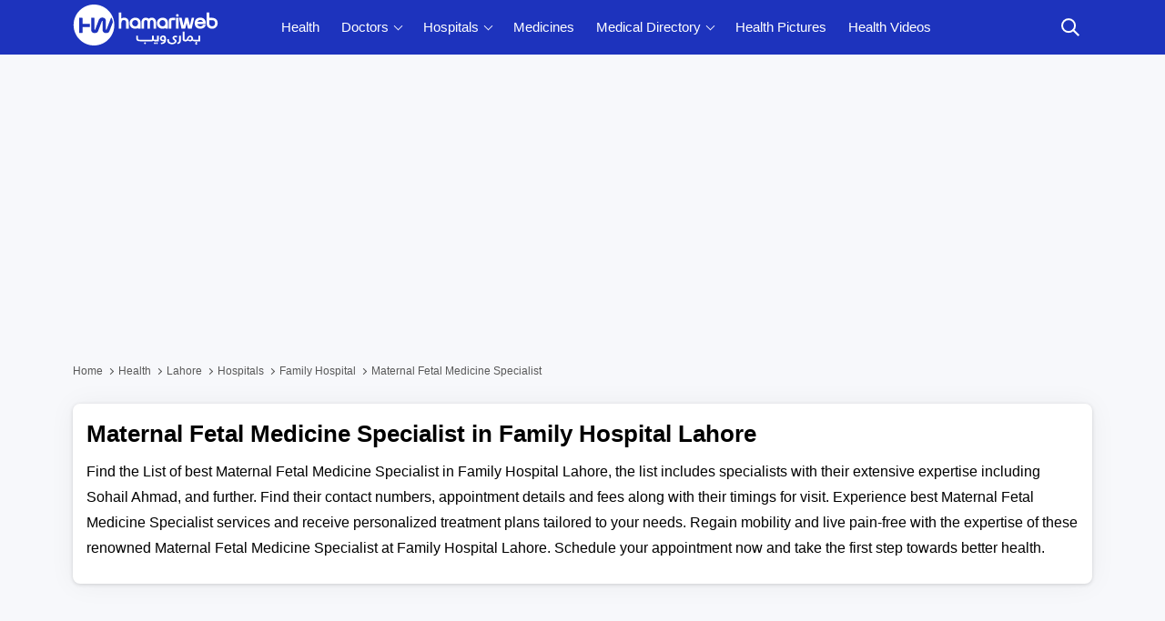

--- FILE ---
content_type: application/javascript
request_url: https://c.pubguru.net/pg.hamariweb.js
body_size: 9302
content:
/* pubguru[250716-2e9] prebid[9.4.0] branch[tan] date[13-01-2026 20:02] */
(()=>{if(/bot|googlebot|crawler|spider|robot|crawling|facebookexternalhit|lighthouse/i.test(navigator.userAgent))throw new Error("-- disabling pg script because a bot or crawler was detected");window.adUnits=[{"autoplay": true, "autozone": "off", "bids": [{"bidder": "appnexus", "params": {"placementId": "28475729"}, "size": [[970, 250], [970, 90], [728, 90]]}, {"bidder": "sharethrough", "params": {"pkey": "1zIirsHCwoOuLZ8XUR1NxbmW"}, "size": [[728, 90]]}, {"bidder": "sharethrough", "params": {"pkey": "zLMujE7NiBjkjpRS4ViErJda"}, "size": [[970, 90]]}, {"bidder": "sharethrough", "params": {"pkey": "WmUH9KV3xGQfO8A4h02y9N7a"}, "size": [[970, 250]]}, {"bidder": "sovrn", "params": {"tagid": "1102131"}, "size": [[970, 250]]}, {"bidder": "sovrn", "params": {"tagid": "1102136"}, "size": [[970, 90]]}, {"bidder": "sovrn", "params": {"tagid": "1102139"}, "size": [[728, 90]]}, {"bidder": "openx", "params": {"delDomain": "monetizemore-d.openx.net", "unit": "558905019"}, "size": [[728, 90], [970, 90], [970, 250]], "video_compatible": true}, {"bidder": "rubicon", "params": {"accountId": "10904", "siteId": "469730", "zoneId": "2778008"}, "size": [[728, 90], [970, 90], [970, 250]]}, {"bidder": "between", "params": {"cur": "USD", "s": "4659295"}, "size": [[728, 90]]}, {"bidder": "between", "params": {"cur": "USD", "s": "4659294"}, "size": [[970, 90]]}, {"bidder": "between", "params": {"cur": "USD", "s": "4659293"}, "size": [[970, 250]]}, {"bidder": "unruly", "params": {"siteId": "270562"}, "size": []}, {"bidder": "pubmatic", "params": {"adSlot": "2261271@728x90", "publisherId": "158460"}, "size": [[728, 90]]}, {"bidder": "pubmatic", "params": {"adSlot": "2261275@970x250", "publisherId": "158460"}, "size": [[970, 250]]}, {"bidder": "mediafuse", "params": {"placementId": "35237498"}, "size": [[728, 90], [970, 90], [970, 250]]}, {"bidder": "onetag", "params": {"pubId": "5b31c0aa634138c"}, "size": [[728, 90], [970, 90], [970, 250]]}], "code": "/1021105/HW_MM_header", "device": "desktop", "position": "preroll", "sizeMapping": [], "sizes": [[728, 90], [970, 90], [970, 250]], "skippable": true, "slot": "HW_MM_header", "type": "display", "viewability": 1}, {"autoplay": true, "autozone": "off", "bids": [{"bidder": "appnexus", "params": {"placementId": "28475742"}, "size": [[970, 90], [728, 90], [728, 250]]}, {"bidder": "sharethrough", "params": {"pkey": "2aQm0OaH5rkiQLmUKqdcyelL"}, "size": [[970, 90]]}, {"bidder": "sharethrough", "params": {"pkey": "jzJgcN4me0Fi7y32pDC28Jv8"}, "size": [[728, 90]]}, {"bidder": "sovrn", "params": {"tagid": "1102140"}, "size": [[970, 90]]}, {"bidder": "sovrn", "params": {"tagid": "1102141"}, "size": [[728, 90]]}, {"bidder": "openx", "params": {"delDomain": "monetizemore-d.openx.net", "unit": "558905020"}, "size": [[728, 90], [728, 250], [970, 90]], "video_compatible": true}, {"bidder": "rubicon", "params": {"accountId": "10904", "siteId": "469730", "zoneId": "2778008"}, "size": [[728, 90], [728, 250], [970, 90]]}, {"bidder": "between", "params": {"cur": "USD", "s": "4659296"}, "size": [[970, 90]]}, {"bidder": "between", "params": {"cur": "USD", "s": "4659297"}, "size": [[728, 90]]}, {"bidder": "between", "params": {"cur": "USD", "s": "4659298"}, "size": [[728, 250]]}, {"bidder": "unruly", "params": {"siteId": "270562"}, "size": []}, {"bidder": "pubmatic", "params": {"adSlot": "2261271@728x90", "publisherId": "158460"}, "size": [[728, 90]]}, {"bidder": "mediafuse", "params": {"placementId": "35237498"}, "size": [[728, 90], [970, 90], [728, 250]]}, {"bidder": "onetag", "params": {"pubId": "5b31c0aa634138c"}, "size": [[728, 90], [970, 90], [728, 250]]}], "code": "/1021105/HW_MM_incontent", "device": "desktop", "lazy": 1, "position": "preroll", "sizeMapping": [], "sizes": [[728, 90], [728, 250], [970, 90]], "skippable": true, "slot": "HW_MM_incontent", "type": "display", "viewability": 1}, {"autoplay": true, "autozone": "off", "bids": [{"bidder": "appnexus", "params": {"placementId": "28697294"}, "size": [[728, 90], [728, 250], [300, 250]]}, {"bidder": "sharethrough", "params": {"pkey": "6e7E1xMldM5X6mMDdrow16DM"}, "size": [[728, 90]]}, {"bidder": "sharethrough", "params": {"pkey": "MqaMpzm78QRCiJ1owbklPVNC"}, "size": [[300, 250]]}, {"bidder": "sovrn", "params": {"tagid": "1102147"}, "size": [[728, 90]]}, {"bidder": "sovrn", "params": {"tagid": "1102149"}, "size": [[300, 250]]}, {"bidder": "openx", "params": {"delDomain": "monetizemore-d.openx.net", "unit": "558905021"}, "size": [[300, 250], [728, 90], [728, 250]], "video_compatible": true}, {"bidder": "rubicon", "params": {"accountId": "10904", "siteId": "469730", "zoneId": "2778008"}, "size": [[300, 250], [728, 90], [728, 250]]}, {"bidder": "between", "params": {"cur": "USD", "s": "4659299"}, "size": [[728, 90]]}, {"bidder": "between", "params": {"cur": "USD", "s": "4659300"}, "size": [[728, 250]]}, {"bidder": "between", "params": {"cur": "USD", "s": "4659301"}, "size": [[300, 250]]}, {"bidder": "appnexus", "params": {"placementId": "30486848"}, "size": [[300, 250]]}, {"bidder": "unruly", "params": {"siteId": "270562"}, "size": []}, {"bidder": "pubmatic", "params": {"adSlot": "2261271@728x90", "publisherId": "158460"}, "size": [[728, 90]]}, {"bidder": "pubmatic", "params": {"adSlot": "2261272@300x250", "publisherId": "158460"}, "size": [[300, 250]]}, {"bidder": "mediafuse", "params": {"placementId": "35237498"}, "size": [[300, 250], [728, 90], [728, 250]]}, {"bidder": "onetag", "params": {"pubId": "5b31c0aa634138c"}, "size": [[300, 250], [728, 90], [728, 250]]}], "code": "/1021105/HW_MM_inarticle", "device": "desktop", "lazy": 1, "position": "preroll", "sizeMapping": [], "sizes": [[300, 250], [728, 90], [728, 250]], "skippable": true, "slot": "HW_MM_inarticle", "type": "display", "viewability": 1}, {"autoplay": true, "autozone": "anchor-bottom-full", "bids": [{"bidder": "appnexus", "params": {"placementId": "28475745"}, "size": [[970, 90], [728, 90]]}, {"bidder": "sharethrough", "params": {"pkey": "guNH57IIErz4cbjNogxui8NW"}, "size": [[970, 90]]}, {"bidder": "sharethrough", "params": {"pkey": "BzdaaJVzcXmNF6uuPhO1UD0q"}, "size": [[728, 90]]}, {"bidder": "sovrn", "params": {"tagid": "1102152"}, "size": [[970, 90]]}, {"bidder": "sovrn", "params": {"tagid": "1102153"}, "size": [[728, 90]]}, {"bidder": "openx", "params": {"delDomain": "monetizemore-d.openx.net", "unit": "558905022"}, "size": [[728, 90], [970, 90]], "video_compatible": true}, {"bidder": "rubicon", "params": {"accountId": "10904", "siteId": "469730", "zoneId": "2778008"}, "size": [[728, 90], [970, 90]]}, {"bidder": "between", "params": {"cur": "USD", "s": "4659302"}, "size": [[970, 90]]}, {"bidder": "between", "params": {"cur": "USD", "s": "4659303"}, "size": [[728, 90]]}, {"bidder": "unruly", "params": {"siteId": "270562"}, "size": []}, {"bidder": "pubmatic", "params": {"adSlot": "2261271@728x90", "publisherId": "158460"}, "size": [[728, 90]]}, {"bidder": "mediafuse", "params": {"placementId": "35237498"}, "size": [[728, 90], [970, 90]]}, {"bidder": "onetag", "params": {"pubId": "5b31c0aa634138c"}, "size": [[728, 90], [970, 90]]}], "code": "/1021105/HW_MM_anchor", "device": "desktop", "position": "preroll", "sizeMapping": [], "sizes": [[728, 90], [970, 90]], "skippable": true, "slot": "HW_MM_anchor", "type": "display", "viewability": 1, "desktopViewability": 83.15}, {"autoplay": true, "autozone": "off", "bids": [{"bidder": "appnexus", "params": {"placementId": "28475747"}, "size": [[300, 250]]}, {"bidder": "sharethrough", "params": {"pkey": "YliTFvWlm5JoqFOSnvCFgAOW"}, "size": [[300, 250]]}, {"bidder": "sovrn", "params": {"tagid": "1102154"}, "size": [[300, 250]]}, {"bidder": "openx", "params": {"delDomain": "monetizemore-d.openx.net", "unit": "558905023"}, "size": [[300, 250]], "video_compatible": true}, {"bidder": "rubicon", "params": {"accountId": "10904", "siteId": "469730", "zoneId": "2778008"}, "size": [[300, 250]]}, {"bidder": "between", "params": {"cur": "USD", "s": "4659304"}, "size": [[300, 250]]}, {"bidder": "appnexus", "params": {"placementId": "30486848"}, "size": [[300, 250]]}, {"bidder": "unruly", "params": {"siteId": "270562"}, "size": []}, {"bidder": "pubmatic", "params": {"adSlot": "2261272@300x250", "publisherId": "158460"}, "size": [[300, 250]]}, {"bidder": "mediafuse", "params": {"placementId": "35237498"}, "size": [[300, 250]]}, {"bidder": "onetag", "params": {"pubId": "5b31c0aa634138c"}, "size": [[300, 250]]}], "code": "/1021105/HW_MM_sidebar1", "device": "desktop", "position": "preroll", "sizeMapping": [], "sizes": [[300, 250]], "skippable": true, "slot": "HW_MM_sidebar1", "type": "display", "viewability": 1}, {"autoplay": true, "autozone": "off", "bids": [{"bidder": "appnexus", "params": {"placementId": "28475749"}, "size": [[300, 250]]}, {"bidder": "sharethrough", "params": {"pkey": "sNCGO62MWjb0CMhQsGA02DsQ"}, "size": [[300, 250]]}, {"bidder": "sovrn", "params": {"tagid": "1102155"}, "size": [[300, 250]]}, {"bidder": "openx", "params": {"delDomain": "monetizemore-d.openx.net", "unit": "558905024"}, "size": [[300, 250]], "video_compatible": true}, {"bidder": "rubicon", "params": {"accountId": "10904", "siteId": "469730", "zoneId": "2778008"}, "size": [[300, 250]]}, {"bidder": "between", "params": {"cur": "USD", "s": "4659305"}, "size": [[300, 250]]}, {"bidder": "appnexus", "params": {"placementId": "30486848"}, "size": [[300, 250]]}, {"bidder": "unruly", "params": {"siteId": "270562"}, "size": []}, {"bidder": "pubmatic", "params": {"adSlot": "2261272@300x250", "publisherId": "158460"}, "size": []}, {"bidder": "mediafuse", "params": {"placementId": "35237498"}, "size": [[300, 250]]}, {"bidder": "onetag", "params": {"pubId": "5b31c0aa634138c"}, "size": [[300, 250]]}], "code": "/1021105/HW_MM_sidebar2", "device": "desktop", "position": "preroll", "sizeMapping": [], "sizes": [[300, 250]], "skippable": true, "slot": "HW_MM_sidebar2", "type": "display", "viewability": 1}, {"autoplay": true, "autozone": "off", "bids": [{"bidder": "appnexus", "params": {"placementId": "28475753"}, "size": [[320, 100], [320, 50], [300, 250]]}, {"bidder": "sharethrough", "params": {"pkey": "F5U9eIu3G1hmeiuYWySbYcHY"}, "size": [[320, 100]]}, {"bidder": "sharethrough", "params": {"pkey": "ZKg1Oif3Pl1gQWXHH1xjAipv"}, "size": [[320, 50]]}, {"bidder": "sovrn", "params": {"tagid": "1102157"}, "size": [[320, 100]]}, {"bidder": "sovrn", "params": {"tagid": "1102158"}, "size": [[320, 50]]}, {"bidder": "openx", "params": {"delDomain": "monetizemore-d.openx.net", "unit": "558905025"}, "size": [[320, 50], [320, 100], [300, 250]], "video_compatible": true}, {"bidder": "rubicon", "params": {"accountId": "10904", "siteId": "469730", "zoneId": "2778008"}, "size": [[320, 50], [320, 100], [300, 250]]}, {"bidder": "between", "params": {"cur": "USD", "s": "4659310"}, "size": [[320, 100]]}, {"bidder": "between", "params": {"cur": "USD", "s": "4659311"}, "size": [[320, 50]]}, {"bidder": "between", "params": {"cur": "USD", "s": "4659309"}, "size": [[300, 250]]}, {"bidder": "sharethrough", "params": {"pkey": "0yoee8eX4kkKOPTMRvkqohHV"}, "size": [[300, 250]]}, {"bidder": "sovrn", "params": {"bidfloor": 0.01, "tagid": "1102156"}, "size": [[300, 250]]}, {"bidder": "appnexus", "params": {"placementId": "30486848"}, "size": [[300, 250]]}, {"bidder": "unruly", "params": {"siteId": "270562"}, "size": []}, {"bidder": "pubmatic", "params": {"adSlot": "2261272@300x250", "publisherId": "158460"}, "size": [[300, 250]]}, {"bidder": "pubmatic", "params": {"adSlot": "2261273@320x50", "publisherId": "158460"}, "size": [[320, 50]]}, {"bidder": "pubmatic", "params": {"adSlot": "2261274@320x100", "publisherId": "158460"}, "size": [[320, 100]]}, {"bidder": "mediafuse", "params": {"placementId": "35237498"}, "size": [[320, 50], [320, 100], [300, 250]]}, {"bidder": "onetag", "params": {"pubId": "5b31c0aa634138c"}, "size": [[320, 50], [300, 250], [320, 100]]}], "code": "/1021105/HW_MM_mob_header", "device": "mobile", "position": "preroll", "sizeMapping": [], "sizes": [[320, 50], [320, 100], [300, 250]], "skippable": true, "slot": "HW_MM_mob_header", "type": "display", "viewability": 1}, {"autoplay": true, "autozone": "off", "bids": [{"bidder": "appnexus", "params": {"placementId": "28475756"}, "size": [[336, 280], [300, 250]]}, {"bidder": "sharethrough", "params": {"pkey": "HliJO8DjmSFFNct1E6EgvMz8"}, "size": [[336, 280]]}, {"bidder": "sharethrough", "params": {"pkey": "bx4hwDOszcuJqaCnwAbOx6ET"}, "size": [[300, 250]]}, {"bidder": "sovrn", "params": {"tagid": "1102159"}, "size": [[336, 280]]}, {"bidder": "sovrn", "params": {"tagid": "1102160"}, "size": [[300, 250]]}, {"bidder": "openx", "params": {"delDomain": "monetizemore-d.openx.net", "unit": "558905026"}, "size": [[300, 250], [336, 280]], "video_compatible": true}, {"bidder": "rubicon", "params": {"accountId": "10904", "siteId": "469730", "zoneId": "2778008"}, "size": [[300, 250], [336, 280]]}, {"bidder": "between", "params": {"cur": "USD", "s": "4659312"}, "size": [[336, 280]]}, {"bidder": "between", "params": {"cur": "USD", "s": "4659313"}, "size": [[300, 250]]}, {"bidder": "appnexus", "params": {"placementId": "30486848"}, "size": [[300, 250]]}, {"bidder": "unruly", "params": {"siteId": "270562"}, "size": []}, {"bidder": "pubmatic", "params": {"adSlot": "2261272@300x250", "publisherId": "158460"}, "size": [[300, 250]]}, {"bidder": "pubmatic", "params": {"adSlot": "2261281@336x280", "publisherId": "158460"}, "size": [[336, 280]]}, {"bidder": "mediafuse", "params": {"placementId": "35237498"}, "size": [[300, 250], [336, 280]]}, {"bidder": "onetag", "params": {"pubId": "5b31c0aa634138c"}, "size": [[336, 280], [300, 250]]}], "code": "/1021105/HW_MM_mob_incontent", "device": "mobile", "lazy": 1, "position": "preroll", "sizeMapping": [], "sizes": [[300, 250], [336, 280]], "skippable": true, "slot": "HW_MM_mob_incontent", "type": "display", "viewability": 1}, {"autoplay": true, "autozone": "anchor-bottom", "bids": [{"bidder": "appnexus", "params": {"placementId": "28475760"}, "size": [[320, 100], [320, 50], [300, 75], [300, 50]]}, {"bidder": "sharethrough", "params": {"pkey": "gh61SG3WH6Jr6sRx34vo1sBF"}, "size": [[320, 100]]}, {"bidder": "sharethrough", "params": {"pkey": "kzLSZwyCmUdthlurbUjfEMKP"}, "size": [[320, 50]]}, {"bidder": "sovrn", "params": {"tagid": "1102162"}, "size": [[320, 100]]}, {"bidder": "sovrn", "params": {"tagid": "1102163"}, "size": [[320, 50]]}, {"bidder": "openx", "params": {"delDomain": "monetizemore-d.openx.net", "unit": "558905027"}, "size": [[320, 50], [320, 100], [300, 75], [300, 50]], "video_compatible": true}, {"bidder": "rubicon", "params": {"accountId": "10904", "siteId": "469730", "zoneId": "2778008"}, "size": [[320, 50], [320, 100], [300, 75], [300, 50]]}, {"bidder": "between", "params": {"cur": "USD", "s": "4702376"}, "size": [[300, 75]]}, {"bidder": "between", "params": {"cur": "USD", "s": "4659315"}, "size": [[320, 100]]}, {"bidder": "between", "params": {"cur": "USD", "s": "4659316"}, "size": [[320, 50]]}, {"bidder": "between", "params": {"cur": "USD", "s": "4702375"}, "size": [[300, 50]]}, {"bidder": "unruly", "params": {"siteId": "270562"}, "size": []}, {"bidder": "pubmatic", "params": {"adSlot": "2261279@300x50", "publisherId": "158460"}, "size": [[300, 50]]}, {"bidder": "pubmatic", "params": {"adSlot": "2261273@320x50", "publisherId": "158460"}, "size": [[320, 50]]}, {"bidder": "pubmatic", "params": {"adSlot": "2261274@320x100", "publisherId": "158460"}, "size": [[320, 100]]}, {"bidder": "mediafuse", "params": {"placementId": "35237498"}, "size": [[320, 50], [300, 50], [300, 75], [320, 100]]}, {"bidder": "onetag", "params": {"pubId": "5b31c0aa634138c"}, "size": [[320, 50], [300, 50], [300, 75], [320, 100]]}], "code": "/1021105/HW_MM_mob_anchor", "device": "mobile", "position": "preroll", "sizeMapping": [], "sizes": [[300, 50], [300, 75], [320, 50], [320, 100]], "skippable": true, "slot": "HW_MM_mob_anchor", "type": "display", "viewability": 1, "mobileViewability": 80.34, "desktopViewability": 82.95}, {"autoplay": true, "autozone": "off", "bids": [], "code": "/1021105/HW_InView", "device": "all", "position": "preroll", "sizeMapping": [], "sizes": [[640, 480]], "skippable": true, "slot": "HW_InView", "type": "video", "viewability": 1}, {"autoplay": true, "autozone": "off", "bids": [], "code": "/1021105/HW_Video_Stream_MM", "device": "all", "position": "preroll", "sizeMapping": [], "sizes": [[640, 480]], "skippable": true, "slot": "HW_Video_Stream_MM", "type": "video", "viewability": 1}],window.adBidders={"appnexus": {"scaleDiscrepancy": 1.06, "symbol": "AN", "refreshAllowed": true, "defaultRevenueShare": 0.8}, "between": {"scaleDiscrepancy": 1.04, "refreshAllowed": true, "defaultRevenueShare": 1.0}, "mediafuse": {"refreshAllowed": true, "defaultRevenueShare": 1.0}, "onetag": {"refreshAllowed": true, "defaultRevenueShare": 1.0}, "openx": {"symbol": "OX", "refreshAllowed": true, "defaultRevenueShare": 0.0}, "pubmatic": {"geoBlackList": ["UA", "BY", "RS", "VE", "LB", "BA", "MK", "AL", "IQ", "ZW", "ME", "TM", "PF", "TJ", "LY", "SO", "GP", "AX", "YE", "AD", "CD", "MC", "GA", "RU", "IR"], "symbol": "PB", "refreshAllowed": true, "defaultRevenueShare": 0.8}, "rubicon": {"scaleDiscrepancy": 0.78, "symbol": "RB", "defaultRevenueShare": 0.8}, "sharethrough": {"geoWhiteList": ["AD", "AU", "AT", "BD", "BE", "BO", "BG", "CA", "TD", "CG", "HR", "CZ", "DK", "EE", "FI", "FR", "DE", "GH", "GR", "GD", "HM", "VA", "HU", "IE", "IT", "JP", "KE", "LV", "LR", "LT", "LU", "MT", "YT", "MC", "ME", "MZ", "NL", "NZ", "NO", "PL", "PT", "RO", "RU", "RW", "RS", "SG", "SK", "SI", "ES", "SE", "CH", "UA", "GB", "US", "VI", "WF", "MX", "BR"], "scaleDiscrepancy": 1.03, "symbol": "ST", "refreshAllowed": true, "defaultRevenueShare": 0.0}, "sovrn": {"bidCachingSeconds": 90, "symbol": "SV", "refreshAllowed": true, "defaultRevenueShare": 0.0}, "unruly": {"refreshAllowed": true, "defaultRevenueShare": 0.0}},window.pgGamNetwork={"fixedTechFee": 0, "trackURI": false, "trackUTMs": false, "analyticsUrl": "https://a3.pubguru.net/", "collapseEmptyDivs": true, "dfpSingleRequest": false, "dynamicAdxFloor": false, "hbDecimals": 0, "multivariate": 0, "newAnalyticsUrl": "https://a3.pubguru.net/", "newAnalyticsUrlPercent": 1, "refreshMax": 0, "refreshTimeout": 0, "safeframesDesktopFloor": 0, "timeout": 2000, "hasAdxBanditLineItems": true, "tc_api_base_interval": 45000, "hasAdsenseBanditLineItems": false, "toUsdConversionRate": 280.08844983717864, "displayName": "Webiz Media", "networkCode": 1021105, "currencyCode": "PKR", "hbMaxPrice": 440000, "hbPriceStep": 100, "domains": [["hamariweb.com", "kfoods.com"]], "enableCustomTimeout": false, "imp30": 0, "pv30": 0},window.pgPublisher={"publisher_name": "Webiz Media (Pvt) Ltd.", "Adops_Director": "Gromyko", "Adops_Team_Name": "Jabea", "slack": "hamariweb", "is_premium_pub": false, "extended_page_report_date_range": false},window.pgDomain={"name": "hamariweb.com", "cmp": "gfc", "psp": 0, "s2s": true, "spa": false, "lazy": 1, "utms": "utm_term, utm_source, utm_campaign, utm_content, utm_medium", "coppa": false, "rebid": "enabled", "tcv3t": 0.4, "anchor": true, "autoAd": 1, "chaser": 1, "m2Logo": false, "sticky": false, "adLabel": "ADVERTISEMENT", "adopsAi": false, "timeout": 3000, "pidShift": false, "rewarded": false, "trackURI": false, "vignette": "adx", "lazyDepth": 1.75, "offerwall": 0, "outstream": 0, "superview": false, "unblockia": false, "adsenseBid": 0, "hbDecimals": 0, "onboarding": true, "onpageAttr": false, "onpageLazy": false, "refreshMax": 0, "unitCenter": true, "unitMargin": "0", "utmPercent": 0.001, "anchorDelay": 0, "driftingTop": 0, "floorMethod": "uprkvp", "floorSource": "disabled", "ghostBidMin": 0, "identityHub": true, "isHbEnabled": true, "isTcOnlyPub": false, "onpagePgtag": true, "publisherCC": "CA", "rebidRounds": 2, "refreshType": "smart", "analyticsUrl": "https://a3.pubguru.net/", "anchorDevice": "both", "blockthrough": false, "chaserMobile": 0, "dataTransfer": false, "driftingType": "container", "ghostBidMult": 1, "googleAnchor": false, "injectionCss": "min-height: 300px;", "rebidPercent": 1, "refreshHbAds": false, "stickyHeight": "0px", "tcParameters": "{}", "adsense320x50": "2807629458", "adsense728x90": "7676812750", "aiNoChildUnit": false, "allowCrawlers": false, "anchorPercent": 1, "hosted_adstxt": false, "interscroller": 0, "optimizeSizes": true, "pgCaptchaLang": "EN", "refreshDemand": "default", "supplyChainId": "06558b3538", "tcApiInterval": 45000, "unitMinHeight": true, "adsense160x600": "1302976097", "adsense300x100": "6555302771", "adsense300x250": "6746874464", "adsense300x600": "3929139439", "adsense320x100": "7868384445", "adsense336x280": "5433792798", "adsenseAutoAds": false, "aiVariantSplit": "{\"updatedAt\": 1752699690, \"version\": 1, \"features\": {\"vw\": [{\"variants\": {\"drift\": 0.8, \"d\": 0.1, \"scrv\": 0.1}, \"versions\": [\"240507-0b7\"]}, {\"variants\": {\"d\": 0.9, \"drift\": 0.1}, \"versions\": [\"241127-bba\", \"250108-177\", \"250122-e8c\", \"250228-115\"]}, {\"variants\": {\"drift\": 0.8, \"d\": 0.1, \"spvw\": 0.1}, \"versions\": [\"240807-48e\"]}], \"rb\": [{\"variants\": {\"u\": 0.96, \"d\": 0.02, \"k\": 0.02}, \"versions\": [\"241127-bba\", \"241211-e79\", \"250122-e8c\", \"250228-115\"]}], \"smrf\": [{\"variants\": {\"e\": 0.9, \"d\": 0.1}, \"versions\": [\"250108-177\", \"250122-e8c\", \"250228-115\"]}], \"chaser\": [{\"variants\": {\"d\": 0.995, \"e\": 0.005}, \"versions\": [\"241127-bba\", \"250122-e8c\", \"250228-115\"]}], \"anchor\": [{\"variants\": {\"p\": 0.988, \"g\": 0.006, \"d\": 0.006}, \"versions\": [\"250122-e8c\", \"250228-115\"]}], \"autoAd\": [{\"variants\": {\"a\": 0.9, \"d\": 0.1}, \"versions\": [\"250122-e8c\", \"250228-115\"]}]}}", "anchorPosition": "bottom", "driftingHeight": 1.2, "m2LogoPosition": "left", "outstreamDepth": 0.0417, "refreshTimeout": 27, "stagingPercent": 0.1, "unitAutoMargin": true, "adLabelPosition": "top", "adsenseClientId": "ca-pub-0231167329385289", "appFeatureFlag1": 0, "autoAdOnDesktop": false, "hbFloorStrategy": "default", "lazyFetchMargin": 100, "rebidMultiplier": 0.7, "sessionDuration": 0, "vignetteDesktop": true, "vignettePercent": 1, "analyticsPercent": 0.05, "appOpenAdPercent": 0, "autoAdOnHomepage": false, "dfpSingleRequest": false, "injectionDensity": 1, "lazyRenderMargin": 75, "refreshViewports": 1, "trafficCopPgLogo": false, "uprPublisherSide": false, "autozoneSubdomain": false, "collapseEmptyDivs": true, "lazyMobileScaling": 2, "outstreamPosition": "right", "scrollViewability": true, "supplyChainDomain": "monetizemore.com", "adClickIdAnalytics": false, "anchorCloseTimeout": "1/24", "gamUnfilledDisable": 0, "showAnchorCloseBtn": true, "subDomainReporting": false, "driftingTypePercent": 1, "financeRpmBenchmark": 0, "injectionSkipTarget": ".detail_image", "tcApiMaxRepetitions": 10, "trafficCopIvtAction": "measure", "trafficCopOverClock": false, "anchorUnitFromConfig": 1, "disableHBOnFirstPage": false, "googleAnchorPosition": "bottom", "floaterBottomPosition": "125px", "interscrollerDistance": 2, "outstreamCloseTimeout": "1", "outstreamMarginBottom": 12, "trafficCopTestPercent": 0.01, "appOpenTimeoutDuration": 3600000, "newAnalyticsUrlPercent": 0, "requireDomainWhitelist": false, "trafficCopBotThreshold": 75, "trafficCopCaptchaClose": false, "trafficCopClickBlocker": true, "trafficCopTimeoutAction": "measure", "AdOverlappingAspvPercent": 0.1, "scrollViewabilityTimeout": 2000, "trafficCopCaptchaService": "reCaptcha", "hasAdsenseBanditLineItems": false, "trafficCopParamAutomation": true, "trafficCopTimeoutDuration": 3000, "offerwallDurationThreshold": 30, "offerwallPageviewThreshold": 3, "interstitialTimeoutDuration": 3600000, "trafficCopAllowFirstImpression": false, "trafficCopClickBlockerThreshold": 3, "trafficCopClickBlockerInterstitialThreshold": 30, "unfilledRefreshMax": 1, "rebidThreshold": 0.3, "sideRailPosition": "right", "sideRailPercent": 0, "offerwallTriggerType": "immediate", "rebidUnitType": "child", "quiz": 0, "dfpNetworkCode": "1021105"},window.pgManagedScripts=[{'trigger':'aiq','call':function(){window.pgDomain.rebidThreshold=70.00;window.pgDomain.floorBucket=[0.00,3.00,6.00,9.00,12.00,15.00,20.00,30.00,40.00,50.00,60.00,70.00,80.00,90.00,100.00,110.00,120.00,130.00,140.00,150.00,160.00,170.00,180.00,190.00,200.00,210.00,220.00,230.00,240.00,250.00,260.00,270.00,280.00,290.00,300.00,310.00,320.00,330.00,340.00,350.00,360.00,370.00,380.00,390.00,400.00,410.00,420.00,430.00,440.00,450.00,460.00,470.00,480.00,490.00,500.00,520.00,540.00,560.00,580.00,600.00,620.00,640.00,660.00,680.00,700.00,720.00,740.00,760.00,780.00,800.00,820.00,840.00,860.00,880.00,900.00,920.00,940.00,960.00,980.00,1000.00,1040.00,1080.00,1120.00,1160.00,1200.00,1240.00,1280.00,1320.00,1360.00,1400.00,1440.00,1480.00,1520.00,1560.00,1600.00,1640.00,1680.00,1720.00,1760.00,1800.00,1840.00,1880.00,1920.00,1960.00,2000.00,2200.00,2400.00,2600.00,2800.00,3000.00,3200.00,3400.00,3600.00,3800.00,4000.00,4400.00,4800.00,5200.00,5600.00,6000.00,6400.00,6800.00,7200.00,7600.00,8000.00,8400.00,8800.00,9200.00,9600.00,10000.00,11000.00,12000.00,13000.00,14000.00,15000.00,16000.00,17000.00,18000.00,19000.00,20000.00,22000.00,24000.00,26000.00,28000.00,30000.00,32000.00,34000.00,36000.00,38000.00,40000.00,42000.00,44000.00,46000.00,48000.00,50000.00,55000.00,60000.00,65000.00,70000.00,75000.00,80000.00,85000.00,90000.00,95000.00,100000.00];}}],window.pgDomain.configId=window.pgDomain.configId||13211,window.pgDomain.bundleHash=window.pgDomain.bundleHash||"7d0c274e091165df8019b1e4194f75c5",window.pgDomain.adapterHash=window.pgDomain.bundleHash,window.pg=window.pg||{};var e=window.pg;if(e.timestamps&&e.timestamps.started||e.scriptLoaded){if(!e.publisher||!e.publisher.spa)throw e._logEvent=e._logEvent||e.logEvent,Math.random()<.05&&e._logEvent({code:"multiple-scripts",environment:{type:"cohort"}}),new Error("Multiple cohort loader found");e.publisher.configId=window.pgDomain.configId,e.publisher.configVersion=null;try{let t=!1;for(const o of window.adUnits)if(!e.getUnit(o.code)){const n=new e.constructors.unit(o);for(let t=n.bids.length-1;t>=0;t--)console.log("biddertest",t,n.bids[t],n.bids),n.bids[t].bidder in e.bidders||n.bids.splice(t,1);e.units.push(n),t=!0}t&&e.google.filterUnits()}catch(t){t.code="spa-config-loading",t.type="catch",e._logEvent=e._logEvent||e.logEvent,e._logEvent(t)}}function t(t){return("pg"+(t?"."+t:"")+"@"+(e.timestamps.now()-e.timestamps.started)+"ms:").replace(/%/g,"%%")}function o(){for(var e=arguments.length,t=new Array(e),o=0;o<e;o++)t[o]=arguments[o];return t.map((e=>{if("object"==typeof e)try{return JSON.parse(JSON.stringify(e))}catch(e){}return e}))}e.timestamps=e.timestamps||{},e.timestamps.started=(new Date).getTime(),e.loaderStart=Math.round(performance.now()),e.timestamps.now=function(){return(new Date).getTime()},e.commit="2e97e0104d9acd7a306774eb2bfc94c8745074ee",e.splits={"260107-ecd-nc-5d7358597d4ccb1b5006137c94e12641": 0.05, "251217-ec6-nc-b6b44d567a68800caf00e038ccce478b": 0.25, "251117-2dd-nc-8dfe59cd5415cd946ea237f90a18afb5": 0.7},e.fallbackBranch="250702-adf-nc-7d0c274e091165df8019b1e4194f75c5",e.cohort=e.cohort||{},e.cohort.build="250716-2e9",e.cohort.branch="tan",e.cohort.version="lightning-prebid-100",e.cohort.id="4459",e.cohort.updatedAt="2601071402",e.pgBaseUrl="//c.pubguru.net",e.logLoadJsErrorReason=function(t){let o=arguments.length>1&&void 0!==arguments[1]?arguments[1]:{};o.src=t.target.src;var n=new XMLHttpRequest;n.open("GET",t.target.src,!0),n.onreadystatechange=function(){if(4===n.readyState){e.log("src["+t.target.src+"] responseStatusCode["+n.status+"] responseStatusText["+n.statusText+"]","cohort"),o.resStatusCode=n.status,o.resStatusText=n.statusText;const i={code:"load_script_fail",type:"catch",environment:o};e._logEvent(i)}},n.send()},e.loadJs=function(t,o,n,i,r){let a=arguments.length>5&&void 0!==arguments[5]?arguments[5]:0;if(e.loadedJs=e.loadedJs||[],t=(t=(t=t.replace(/^(https)/,"")).replace(/^(http)/,"")).replace(/^(:)/,""),!r){if(e.loadedJs.indexOf(t)>=0)return e.log("already loaded src["+t+"], skipping load","cohort"),!1;for(var s=document.getElementsByTagName("script"),c=0;c<s.length;c++)if(s[c].src===t||s[c].src==="http:"+t||s[c].src==="https:"+t)return e.log("found src["+t+"] on page, skipping load","cohort"),e.loadedJs.push(t),!1}e.loadedJs.push(t),e.log("loading js["+t+"] queued","cohort");let l=a-1;return function(){var r=document.createElement("script");r.async=!0,void 0!==o&&(r.async=o);let a=0;const s=function(){const t=performance.getEntriesByType("resource").filter((t=>t.name.includes(e.buildFile)));if(0===t.length){if(100===a)return;return a+=1,void setTimeout(s,100)}e.cohort.scriptEncodedSize=t[0].encodedBodySize,e.cohort.scriptDecodedSize=t[0].decodedBodySize};if(r.type="text/javascript",(t.indexOf("pubguru.net")>-1||t.indexOf("m2hb.s3")>-1)&&(r.crossOrigin="anonymous"),r.src=document.location.protocol+t,r["data-pg-loaded"]=e.timestamps.now(),n&&r.addEventListener("load",n),l>0){const a=function(){e.loadJs(t,o,n,i,!0,l)};r.addEventListener("error",a)}i&&l<=0&&r.addEventListener("error",i),s();var c=document.getElementsByTagName("head")[0];c.insertBefore(r,c.firstChild),e.log("loading js["+t+"]","cohort")}(),!0},e.loadJS=e.loadJs,e.uuid4=function(){return"xxxxxxxx-xxxx-4xxx-yxxx-xxxxxxxxxxxx".replace(/[xy]/g,(function(e){var t=16*Math.random()|0;return("x"==e?t:3&t|8).toString(16)}))},e.get=function(t){return void 0===e.getVariables&&(e.getVariables={},document.location.search.replace(/\??(?:([^=]+)=([^&]*)&?)/g,(function(){function t(e){return decodeURIComponent(e.split("+").join(" "))}var o=t(arguments[1]),n=t(arguments[2]);isNaN(parseFloat(n))||!isFinite(n)||o.startsWith("utm_")||(n=parseFloat(n)),e.getVariables[o]=n}))),void 0!==e.getVariables[t]&&e.getVariables[t]},e.log=function(n,i){if(e.debugging()){for(var r=arguments.length,a=new Array(r>2?r-2:0),s=2;s<r;s++)a[s-2]=arguments[s];console.log(t(i),...o(n,...a))}},e.warn=function(n,i){if(e.debugging()){for(var r=arguments.length,a=new Array(r>2?r-2:0),s=2;s<r;s++)a[s-2]=arguments[s];console.warn(t(i),...o(n,...a))}},e.appendBaseAnalytics=function(t){return t.url=window.location.href.substr(0,2048),t.domain=window.location.hostname,"www."==t.domain.substr(0,4)&&(t.domain=t.domain.substr(4)),t.build=e.cohort.build,t.cohort=e.cohort,t.file=e.getScriptName(),t.timestamp=(new Date).getTime(),t.id=e.uuid4(),t.commit=e.commit.substr(0,3),t},e.snakeCase=function(t){return e.slugify(t).replace(/-/g,"_")},e.slugify=function(e){return e.toString().toLowerCase().replace(/\s+/g,"-").replace(/\_+/g,"-").replace(/[^\w\-]+/g,"").replace(/\-\-+/g,"-").replace(/^-+/,"").replace(/-+$/,"")},e.containsStack=function(e){return e&&e.stack&&"string"==typeof e.stack},e.generateError=function(){var t=new Error(arguments.length>0&&void 0!==arguments[0]?arguments[0]:"");if(!e.containsStack(t)&&(console.warn("crit fired, stack not found, trying to dynamically grab stack"),void 0===t.stack))try{document.getElementById("1tbusa7efdajlkfdsadu-this-does-not-exists").innerHTML="abc"}catch(e){t=e}return e.containsStack(t)&&e.debugging()&&console.warn("generated stack",t.stack),t},e._logEvent=function(t){var o=!1;if("string"==typeof(t=t||{})||e.containsStack(t)||"catch"==t.type){if(o=!0,e.critCount=e.critCount||0,++e.critCount>10)return void e.warn("excessive crit loop found, suppressing crits for this pageview","events.error",t);var n;if("string"==typeof t||!e.containsStack(t))if(n=e.generateError(),"string"==typeof t){var i=t;(t=e.containsStack(n)?n:{}).code=i}else!e.containsStack(t)&&e.containsStack(n)&&(t=Object.assign(n,t));if(t.code=t.code||"unhandled-crit-exception",e.critCodeCount=e.critCodeCount||{},e.critCodeCount[t.code]=e.critCodeCount[t.code]||0,++e.critCodeCount[t.code]>5)return void e.warn("excessive crit code["+t.code+"] found, supressing codes for this pageview","events.error",t);t=Object.assign({stack:t.stack||"nostack",message:t.message||"",name:t.name||e.snakeCase(t.code)},t)}t.code&&(t.code=e.snakeCase(t.code)),t.source="pghb",t.stream=t.stream||"events","test"==t.stream&&(t.stream="events"),e.debugging()&&o?console.warn("suppressing exception["+t.code+"] from being logged, debugging enabled\n"+t.stack,"events.crit",Object.assign({message:t.message||"",stack:t.stack||"nostack"},t)):(e.appendBaseAnalytics(t),e.postObject(e.getAnalyticsUrl("/stream"),t))},e.debugging=function(){if(e._debug||e.get("pg_debug")||e.get("pgdebug")||e.get("m2debug")||e.get("m2_debug")||e.get("m2hb")||e.get("pghb")||"f.monetizemore.com"==window.location.hostname)return e._debug=!0,!0;try{if(window.localStorage.getItem("pg_debug")||window.localStorage.getItem("pg_chainload"))return e._debug=!0,!0}catch(e){console.warn("no localstorage support")}return!1},e.getScriptName=function(){if(void 0===e._scriptName){e._scriptName="unnamed";var t,o=new Error,n=new RegExp(/.+\/(.*?):\d+(:\d+)*$/),i=new RegExp(/getScriptName \(.+\/(.*):\d+:\d+\)/);if(void 0===o.stack)try{document.getElementById("1tbusa7edu-this-does-not-exists").innerHTML="abc"}catch(e){o=e}o.stack&&(t=n.exec((o.stack||"").trim()))&&""!=t[1]||o.stack&&(t=i.exec((o.stack||"").trim()))?e._scriptName=t[1]:null!=o.fileName&&(e._scriptName=o.fileName)}return e._scriptName},e.cookie=function(e,t,o){if(t||""==t){var n;if(o){var i=new Date;i.setTime(i.getTime()+24*o*60*60*1e3),n="; expires="+i.toGMTString()}else n="";return document.cookie=e+"="+t+n+"; path=/",t}for(var r=e+"=",a=document.cookie.split(";"),s=0;s<a.length;s++){for(var c=a[s];" "===c.charAt(0);)c=c.substring(1,c.length);if(0===c.indexOf(r))return c.substring(r.length,c.length)}return!1},e.postObject=function(t,o,n){try{e.preconnecting="interrupted";var i=new XMLHttpRequest;console.log("posting obj to url["+t+"]\n",o),i.open("POST",t,!0),i.setRequestHeader("Content-Type","application/json;charset=UTF-8"),i.onreadystatechange=function(){if(4===i.readyState&&200===i.status)try{n?n(i.responseText):console.log(i.responseText)}catch(e){console.warn("Error parsing response data","main",i)}},i.send(JSON.stringify(o))}catch(e){console.warn("failed to post object to endpoint["+t+"]","main",e)}},e.fallback=function(){if(e._fell)return e.warn("fallback already called"),!1;e._fell=!0,e.cohort.buildFile=e.fallbackBranch,e.cohort.splitPercent="0.00",e.loadJs(e.pgBaseUrl+"/v/pg-"+e.fallbackBranch+".js",!0,!1,(function(t){e.logLoadJsErrorReason(t,{buildFile:e.fallbackBranch,fallback:"true"})}),!1,3)},e.isValidHttpUrl=function(e){if(!window.URL)return!0;let t;try{t=new URL(e)}catch(e){return!1}return["http:","https:"].includes(t.protocol)},e.setAnalyticsUrl=function(){e.analyticsUrl="https://a3.pubguru.net";const t=e.publisher||window.pgDomain;let o=e.get("pg_analytics_url")||t.analyticsUrl,n=parseFloat(e.get("pg_new_analytics_url_percent"));if(n=isNaN(n)?parseFloat(t.newAnalyticsUrlPercent):n,n=isNaN(n)?0:n,Math.random()<n&&(e.log("using new analytics url","beacon"),o=e.get("pg_new_analytics_url")||t.newAnalyticsUrl),o){const t=o.endsWith("/")?o.slice(0,-1):o;e.isValidHttpUrl(t)?e.analyticsUrl=t:e.logEvent({code:"invalid_analytics_url",type:"catch",environment:{url:t}})}},e.getAnalyticsUrl=function(t){if(e.analyticsUrl||e.setAnalyticsUrl(),!t)return e.analyticsUrl;const o=t.startsWith("/")?"":"/";return`${e.analyticsUrl}${o}${t}`},e.preconnect=function(){if(e.preconnecting="disabled",e.get("pg_disable_preconnect"))return;e.log("preconnecting analytics","beacon");const t=e.getAnalyticsUrl(),o=document.createElement("link");o.rel="preconnect",o.href=t,o.crossOrigin="";const n=document.createElement("link");n.rel="dns-prefetch",n.href=t;try{const t=document.head;t.insertBefore(o,t.firstElementChild),t.insertBefore(n,t.firstElementChild),e.preconnecting="enabled"}catch(t){e.log("preconnect failed","beacon",t)}},e.log("lib initialized, cohorting...","cohort"),e.preconnect(),e.cohort.loader=e.getScriptName(),!window.pgDomain.isTcOnlyPub&&window.adUnits.length>0&&!window.pgDomain.trafficCopOverClock&&e.loadJS("https://securepubads.g.doubleclick.net/tag/js/gpt.js"),e.getCohortAge=function(e){const t=parseInt(e.substring(0,2),10)+2e3,o=parseInt(e.substring(2,4),10)-1,n=parseInt(e.substring(4,6),10),i=parseInt(e.substring(6,8),10),r=parseInt(e.substring(8,10),10),a=Date.UTC(t,o,n,i,r);return new Date-a};try{let t=e.cookie("pg_last_pageview_data");if(t){let o=JSON.parse(t),n=e.getCohortAge(e.cohort.updatedAt);const i=864e5;window.pgDomain.configId!=o.configId&&e.cohort.id!=o.cohortId&&n>i&&e._logEvent({code:"multiple_config_with_different_cohort",environment:{config1:o.configId,cohort1:o.cohortId,config2:window.pgDomain.configId,cohort2:e.cohort.id}})}e.cookie("pg_last_pageview_data",JSON.stringify({cohortId:e.cohort.id,cohortUpdatedAt:e.cohort.updatedAt,configId:window.pgDomain.configId}))}catch(t){e.log("Error while checking multiple_config_with_different_cohort")}if(e.chainload=e.get("m2hb")||e.cookie("pg_chainload"),e.chainload&&e.getScriptName()!=e.chainload)e.cookie("pg_chainload",e.chainload,1/24),e.cohort.buildFile=e.chainload,e.cohort.splitPercent="0.00",e.timestamps.started=0,e._scriptName=void 0,e.logEvent=void 0,e.loadJs("//m2hb.s3.amazonaws.com/"+e.chainload),e.warn("chainloading["+e.chainload+"]");else{e.buildFile=e.cookie("pg_buildfile");let t=e.cohort.id+":"+e.cohort.updatedAt,o=!1;if(e.buildFile){let t=e.buildFile.substring(0,10);for(let n in e.splits)if(n.startsWith(t)){e.buildFile=n,o=!0;break}}if(!e.buildFile||e.buildFile&&!o||e.cookie("pg_unq_cohort_key")&&e.cookie("pg_unq_cohort_key")!=t){var n=0;for(var i in e.splits)n+=e.splits[i];for(i in e.log(e.splits,"cohort.split"),e.splits)e.splits[i]=e.splits[i]/n;e.log(e.splits,"cohort.split.adjusted");var r=Math.random(),a=0;for(var s in e.splits)if(a+=e.splits[s],e.splits[s]&&r<=a){e.buildFile=s;break}}e.buildFile&&e.splits[e.buildFile]?(e.cohort.buildFile=e.buildFile,e.cohort.splitPercent=(100*e.splits[e.buildFile]/100).toFixed(2)):(e.log("Branch not found from split. Loading fallback branch["+e.fallbackBranch+"]","cohort"),e.fallback()),e.cookie("pg_buildfile",e.buildFile,1/24),e.cookie("pg_unq_cohort_key",t,1),e.loadJs(e.pgBaseUrl+"/v/pg-"+e.buildFile+".js",!0,!1,(function(t){e.logLoadJsErrorReason(t,{buildFile:e.buildFile,fallback:"false"}),e.fallback()}),!1,3)}})();

--- FILE ---
content_type: application/javascript; charset=utf-8
request_url: https://fundingchoicesmessages.google.com/f/AGSKWxXnAZJr_8HlmmTceVDYOPi2FtvjHZOK0H0IVl4Qz7O55HedyfPpJBP2t9fRPOr_v7LuLWenPlICmQxBnuBxHkQys2cBESUXDNORNOz3D5UDxcWZq4hrUqnsv_5bchs2t73p9SXsu0ddb9APkwTJY7jc7I32kbLS3Njp_em7LpHBKUl11OHtd1rp9UaI/_/ads_leaderboard_/top-ad..net/ad_/ht.js?site_/overlay_ad_
body_size: -1290
content:
window['b3b9f253-7a0e-480f-9ee8-4b76212d63d7'] = true;